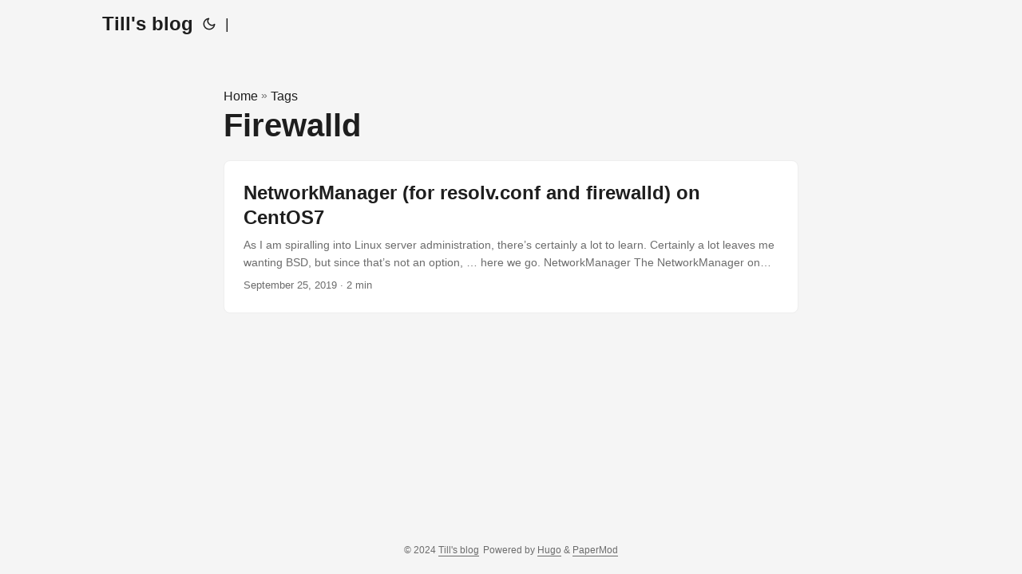

--- FILE ---
content_type: text/html
request_url: https://till.klampaeckel.de/tags/firewalld/
body_size: 3035
content:
<!DOCTYPE html>
<html lang="en" dir="auto">

<head><meta charset="utf-8">
<meta http-equiv="X-UA-Compatible" content="IE=edge">
<meta name="viewport" content="width=device-width, initial-scale=1, shrink-to-fit=no">
<meta name="robots" content="index, follow">
<title>Firewalld | Till&#39;s blog</title>
<meta name="keywords" content="">
<meta name="description" content="">
<meta name="author" content="">
<link rel="canonical" href="https://till.klampaeckel.de/tags/firewalld/">
<link crossorigin="anonymous" href="/assets/css/stylesheet.b609c58d5c11bb90b1a54e04005d74ad1ddf22165eb79f5533967e57df9c3b50.css" integrity="sha256-tgnFjVwRu5CxpU4EAF10rR3fIhZet59VM5Z&#43;V9&#43;cO1A=" rel="preload stylesheet" as="style">
<link rel="icon" href="https://till.klampaeckel.de/favicon.ico">
<link rel="icon" type="image/png" sizes="16x16" href="https://till.klampaeckel.de/favicon-16x16.png">
<link rel="icon" type="image/png" sizes="32x32" href="https://till.klampaeckel.de/favicon-32x32.png">
<link rel="apple-touch-icon" href="https://till.klampaeckel.de/apple-touch-icon.png">
<link rel="mask-icon" href="https://till.klampaeckel.de/safari-pinned-tab.svg">
<meta name="theme-color" content="#2e2e33">
<meta name="msapplication-TileColor" content="#2e2e33">
<link rel="alternate" type="application/rss+xml" href="https://till.klampaeckel.de/tags/firewalld/index.xml">
<link rel="alternate" hreflang="en" href="https://till.klampaeckel.de/tags/firewalld/">
<noscript>
    <style>
        #theme-toggle,
        .top-link {
            display: none;
        }

    </style>
    <style>
        @media (prefers-color-scheme: dark) {
            :root {
                --theme: rgb(29, 30, 32);
                --entry: rgb(46, 46, 51);
                --primary: rgb(218, 218, 219);
                --secondary: rgb(155, 156, 157);
                --tertiary: rgb(65, 66, 68);
                --content: rgb(196, 196, 197);
                --code-block-bg: rgb(46, 46, 51);
                --code-bg: rgb(55, 56, 62);
                --border: rgb(51, 51, 51);
            }

            .list {
                background: var(--theme);
            }

            .list:not(.dark)::-webkit-scrollbar-track {
                background: 0 0;
            }

            .list:not(.dark)::-webkit-scrollbar-thumb {
                border-color: var(--theme);
            }
        }

    </style>
</noscript>
<script defer data-domain="till.klampaeckel.de" src="https://plausible.io/js/script.js"></script>

  

<meta property="og:title" content="Firewalld" />
<meta property="og:description" content="" />
<meta property="og:type" content="website" />
<meta property="og:url" content="https://till.klampaeckel.de/tags/firewalld/" />

<meta name="twitter:card" content="summary"/>
<meta name="twitter:title" content="Firewalld"/>
<meta name="twitter:description" content=""/>

</head>

<body class="list" id="top">
<script>
    if (localStorage.getItem("pref-theme") === "dark") {
        document.body.classList.add('dark');
    } else if (localStorage.getItem("pref-theme") === "light") {
        document.body.classList.remove('dark')
    } else if (window.matchMedia('(prefers-color-scheme: dark)').matches) {
        document.body.classList.add('dark');
    }

</script>

<header class="header">
    <nav class="nav">
        <div class="logo">
            <a href="https://till.klampaeckel.de/" accesskey="h" title="Till&#39;s blog (Alt + H)">Till&#39;s blog</a>
            <div class="logo-switches">
                <button id="theme-toggle" accesskey="t" title="(Alt + T)">
                    <svg id="moon" xmlns="http://www.w3.org/2000/svg" width="24" height="18" viewBox="0 0 24 24"
                        fill="none" stroke="currentColor" stroke-width="2" stroke-linecap="round"
                        stroke-linejoin="round">
                        <path d="M21 12.79A9 9 0 1 1 11.21 3 7 7 0 0 0 21 12.79z"></path>
                    </svg>
                    <svg id="sun" xmlns="http://www.w3.org/2000/svg" width="24" height="18" viewBox="0 0 24 24"
                        fill="none" stroke="currentColor" stroke-width="2" stroke-linecap="round"
                        stroke-linejoin="round">
                        <circle cx="12" cy="12" r="5"></circle>
                        <line x1="12" y1="1" x2="12" y2="3"></line>
                        <line x1="12" y1="21" x2="12" y2="23"></line>
                        <line x1="4.22" y1="4.22" x2="5.64" y2="5.64"></line>
                        <line x1="18.36" y1="18.36" x2="19.78" y2="19.78"></line>
                        <line x1="1" y1="12" x2="3" y2="12"></line>
                        <line x1="21" y1="12" x2="23" y2="12"></line>
                        <line x1="4.22" y1="19.78" x2="5.64" y2="18.36"></line>
                        <line x1="18.36" y1="5.64" x2="19.78" y2="4.22"></line>
                    </svg>
                </button>
                <ul class="lang-switch"><li>|</li>
                </ul>
            </div>
        </div>
        <ul id="menu">
        </ul>
    </nav>
</header>
<main class="main"> 
<header class="page-header"><div class="breadcrumbs"><a href="https://till.klampaeckel.de/">Home</a>&nbsp;»&nbsp;<a href="https://till.klampaeckel.de/tags/">Tags</a></div>
  <h1>
    Firewalld
  </h1>
</header>

<article class="post-entry tag-entry"> 
  <header class="entry-header">
    <h2 class="entry-hint-parent">NetworkManager (for resolv.conf and firewalld) on CentOS7
    </h2>
  </header>
  <div class="entry-content">
    <p>As I am spiralling into Linux server administration, there’s certainly a lot to learn. Certainly a lot leaves me wanting BSD, but since that’s not an option, … here we go.
NetworkManager The NetworkManager on Linux (or CentOS specially) manages the network. Whatever content/blog posts/knowledge base I found. It usually suggests that you uninstall it first. Common problems are that people are unable to manage /etc/resolv.conf — because changes made by them to that file get overwritten again....</p>
  </div>
  <footer class="entry-footer"><span title='2019-09-25 12:11:04 +0000 UTC'>September 25, 2019</span>&nbsp;·&nbsp;2 min</footer>
  <a class="entry-link" aria-label="post link to NetworkManager (for resolv.conf and firewalld) on CentOS7" href="https://till.klampaeckel.de/posts/206-networkmanager-for-resolv.conf-and-firewalld-on-centos7/"></a>
</article>
    </main>
    
<footer class="footer">
    <span>&copy; 2024 <a href="https://till.klampaeckel.de/">Till&#39;s blog</a></span>
    <span>
        Powered by
        <a href="https://gohugo.io/" rel="noopener noreferrer" target="_blank">Hugo</a> &
        <a href="https://github.com/adityatelange/hugo-PaperMod/" rel="noopener" target="_blank">PaperMod</a>
    </span>
</footer>
<a href="#top" aria-label="go to top" title="Go to Top (Alt + G)" class="top-link" id="top-link" accesskey="g">
    <svg xmlns="http://www.w3.org/2000/svg" viewBox="0 0 12 6" fill="currentColor">
        <path d="M12 6H0l6-6z" />
    </svg>
</a>

<script>
    let menu = document.getElementById('menu')
    if (menu) {
        menu.scrollLeft = localStorage.getItem("menu-scroll-position");
        menu.onscroll = function () {
            localStorage.setItem("menu-scroll-position", menu.scrollLeft);
        }
    }

    document.querySelectorAll('a[href^="#"]').forEach(anchor => {
        anchor.addEventListener("click", function (e) {
            e.preventDefault();
            var id = this.getAttribute("href").substr(1);
            if (!window.matchMedia('(prefers-reduced-motion: reduce)').matches) {
                document.querySelector(`[id='${decodeURIComponent(id)}']`).scrollIntoView({
                    behavior: "smooth"
                });
            } else {
                document.querySelector(`[id='${decodeURIComponent(id)}']`).scrollIntoView();
            }
            if (id === "top") {
                history.replaceState(null, null, " ");
            } else {
                history.pushState(null, null, `#${id}`);
            }
        });
    });

</script>
<script>
    var mybutton = document.getElementById("top-link");
    window.onscroll = function () {
        if (document.body.scrollTop > 800 || document.documentElement.scrollTop > 800) {
            mybutton.style.visibility = "visible";
            mybutton.style.opacity = "1";
        } else {
            mybutton.style.visibility = "hidden";
            mybutton.style.opacity = "0";
        }
    };

</script>
<script>
    document.getElementById("theme-toggle").addEventListener("click", () => {
        if (document.body.className.includes("dark")) {
            document.body.classList.remove('dark');
            localStorage.setItem("pref-theme", 'light');
        } else {
            document.body.classList.add('dark');
            localStorage.setItem("pref-theme", 'dark');
        }
    })

</script>
<script defer src="https://static.cloudflareinsights.com/beacon.min.js/vcd15cbe7772f49c399c6a5babf22c1241717689176015" integrity="sha512-ZpsOmlRQV6y907TI0dKBHq9Md29nnaEIPlkf84rnaERnq6zvWvPUqr2ft8M1aS28oN72PdrCzSjY4U6VaAw1EQ==" data-cf-beacon='{"version":"2024.11.0","token":"27817f096ceb4b5b82ea2938b7c1baef","r":1,"server_timing":{"name":{"cfCacheStatus":true,"cfEdge":true,"cfExtPri":true,"cfL4":true,"cfOrigin":true,"cfSpeedBrain":true},"location_startswith":null}}' crossorigin="anonymous"></script>
</body>

</html>
